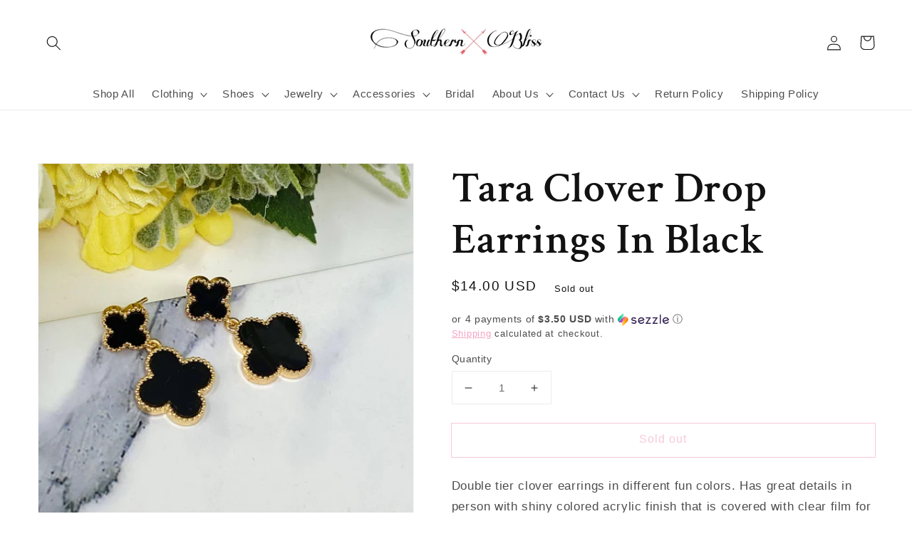

--- FILE ---
content_type: text/plain; charset=utf-8
request_url: https://sp-micro-proxy.b-cdn.net/micro?unique_id=southern-bliss-btq.myshopify.com
body_size: 4088
content:
{"site":{"free_plan_limit_reached":false,"billing_status":null,"billing_active":true,"pricing_plan_required":false,"settings":{"proof_mobile_position":"Bottom","proof_desktop_position":"Bottom Left","proof_pop_size":"small","proof_start_delay_time":30,"proof_time_between":3,"proof_display_time":10,"proof_visible":false,"proof_cycle":true,"proof_mobile_enabled":true,"proof_desktop_enabled":true,"proof_tablet_enabled":null,"proof_locale":"en","proof_show_powered_by":false},"site_integrations":[{"id":"178846","enabled":true,"integration":{"name":"Shopify Purchase","handle":"shopify_api_purchase","pro":false},"settings":{"proof_onclick_new_tab":null,"proof_exclude_pages":null,"proof_include_pages":[],"proof_display_pages_mode":"excluded","proof_minimum_activity_sessions":null,"proof_height":85,"proof_bottom":10,"proof_top":10,"proof_right":10,"proof_left":10,"proof_background_color":"#fff","proof_background_image_url":"","proof_font_color":"#333","proof_border_radius":9999,"proof_padding_top":0,"proof_padding_bottom":0,"proof_padding_left":8,"proof_padding_right":16,"proof_icon_color":null,"proof_icon_background_color":null,"proof_hours_before_obscure":48,"proof_minimum_review_rating":5,"proof_highlights_color":"#fdcb6e","proof_display_review":true,"proof_show_review_on_hover":true,"proof_summary_time_range":1440,"proof_summary_minimum_count":10,"proof_show_media":false,"proof_show_message":false,"proof_media_url":null,"proof_media_position":null,"proof_nudge_click_url":null,"proof_icon_url":null,"proof_icon_mode":null,"proof_icon_enabled":false},"template":{"id":"4","body":{"top":"{{first_name}} in {{city}}, {{province}} {{country}}","middle":"Purchased {{product_title}}"},"raw_body":"<top>{{first_name}} in {{city}}, {{province}} {{country}}</top><middle>Purchased {{product_title}}</middle>","locale":"en"}},{"id":"178845","enabled":true,"integration":{"name":"Shopify Add To Cart","handle":"shopify_storefront_add_to_cart","pro":false},"settings":{"proof_onclick_new_tab":null,"proof_exclude_pages":null,"proof_include_pages":[],"proof_display_pages_mode":"excluded","proof_minimum_activity_sessions":null,"proof_height":85,"proof_bottom":10,"proof_top":10,"proof_right":10,"proof_left":10,"proof_background_color":"#fff","proof_background_image_url":"","proof_font_color":"#333","proof_border_radius":9999,"proof_padding_top":0,"proof_padding_bottom":0,"proof_padding_left":8,"proof_padding_right":16,"proof_icon_color":null,"proof_icon_background_color":null,"proof_hours_before_obscure":48,"proof_minimum_review_rating":5,"proof_highlights_color":"#fdcb6e","proof_display_review":true,"proof_show_review_on_hover":true,"proof_summary_time_range":1440,"proof_summary_minimum_count":10,"proof_show_media":false,"proof_show_message":false,"proof_media_url":null,"proof_media_position":null,"proof_nudge_click_url":null,"proof_icon_url":null,"proof_icon_mode":null,"proof_icon_enabled":false},"template":{"id":"36","body":{"top":"{{first_name}} in {{city}}, {{province}} {{country}}","middle":"Added to Cart {{product_title}}"},"raw_body":"<top>{{first_name}} in {{city}}, {{province}} {{country}}</top><middle>Added to Cart {{product_title}}</middle>","locale":"en"}}],"events":[{"id":"243928715","created_at":"2026-01-14T18:36:43.927Z","variables":{"first_name":"Someone","city":"Ile des Chenes","province":"Manitoba","province_code":"MB","country":"Canada","country_code":"CA","product_title":"Karlie Abstract Satin Button Romper"},"click_url":"https://www.southernbliss.online/products/karlie-abstract-satin-button-romper","image_url":"https://cdn.shopify.com/s/files/1/0261/2382/9341/files/efoz5g3rhgbqkckfkybb.png?v=1714604713","product":{"id":"59989006","product_id":"8525881016579","title":"Karlie Abstract Satin Button Romper","created_at":"2024-05-01T19:13:28.000Z","updated_at":"2024-08-21T18:41:47.000Z","published_at":"2024-05-01T19:13:28.000Z"},"site_integration":{"id":"178845","enabled":true,"integration":{"name":"Shopify Add To Cart","handle":"shopify_storefront_add_to_cart","pro":false},"template":{"id":"36","body":{"top":"{{first_name}} in {{city}}, {{province}} {{country}}","middle":"Added to Cart {{product_title}}"},"raw_body":"<top>{{first_name}} in {{city}}, {{province}} {{country}}</top><middle>Added to Cart {{product_title}}</middle>","locale":"en"}}},{"id":"243920784","created_at":"2026-01-14T14:48:42.762Z","variables":{"first_name":"Someone","city":"Helsinki","province":"Uusimaa","province_code":"18","country":"Finland","country_code":"FI","product_title":"Sweet Kama White Lapel Collar Top"},"click_url":"https://www.southernbliss.online/products/sweet-kama-white-lapel-collar-top","image_url":"https://cdn.shopify.com/s/files/1/0261/2382/9341/files/nwwnsl2cjqteiyzycqm3.png?v=1727831681","product":{"id":"61313703","product_id":"8764889465091","title":"Sweet Kama White Lapel Collar Top","created_at":"2024-09-26T17:35:47.000Z","updated_at":"2024-10-02T01:14:47.000Z","published_at":"2024-09-26T17:35:47.000Z"},"site_integration":{"id":"178845","enabled":true,"integration":{"name":"Shopify Add To Cart","handle":"shopify_storefront_add_to_cart","pro":false},"template":{"id":"36","body":{"top":"{{first_name}} in {{city}}, {{province}} {{country}}","middle":"Added to Cart {{product_title}}"},"raw_body":"<top>{{first_name}} in {{city}}, {{province}} {{country}}</top><middle>Added to Cart {{product_title}}</middle>","locale":"en"}}},{"id":"243536364","created_at":null,"variables":{"first_name":"Someone","city":"Phelps","province":"Kentucky","province_code":"KY","country":"United States","country_code":"US","product_title":"Emilie Drusy Multi Strand Necklace"},"click_url":"https://www.southernbliss.online/products/emilie-drusy-multi-strand-necklace","image_url":"https://cdn.shopify.com/s/files/1/0261/2382/9341/products/c4f50131e7dc667baec7a93c72a52b91.jpg?v=1670285247","product":{"id":"39457337","product_id":"6029733331104","title":"Emilie Drusy Multi Strand Necklace","created_at":"2021-02-04T19:48:32.000Z","updated_at":"2025-08-12T13:53:43.089Z","published_at":"2021-02-04T19:48:32.000Z"},"site_integration":{"id":"178845","enabled":true,"integration":{"name":"Shopify Add To Cart","handle":"shopify_storefront_add_to_cart","pro":false},"template":{"id":"36","body":{"top":"{{first_name}} in {{city}}, {{province}} {{country}}","middle":"Added to Cart {{product_title}}"},"raw_body":"<top>{{first_name}} in {{city}}, {{province}} {{country}}</top><middle>Added to Cart {{product_title}}</middle>","locale":"en"}}},{"id":"243382043","created_at":null,"variables":{"first_name":"Someone","city":"Lexington","province":"Kentucky","province_code":"KY","country":"United States","country_code":"US","product_title":"Blue Me Away Bodysuit"},"click_url":"https://www.southernbliss.online/products/blue-me-away-bodysuit","image_url":"","product":{"id":"60304698","product_id":"8620811157763","title":"Blue Me Away Bodysuit","created_at":"2024-06-06T23:30:16.000Z","updated_at":"2024-06-06T23:42:11.000Z","published_at":"2024-06-06T23:30:16.000Z"},"site_integration":{"id":"178845","enabled":true,"integration":{"name":"Shopify Add To Cart","handle":"shopify_storefront_add_to_cart","pro":false},"template":{"id":"36","body":{"top":"{{first_name}} in {{city}}, {{province}} {{country}}","middle":"Added to Cart {{product_title}}"},"raw_body":"<top>{{first_name}} in {{city}}, {{province}} {{country}}</top><middle>Added to Cart {{product_title}}</middle>","locale":"en"}}},{"id":"243366655","created_at":null,"variables":{"first_name":"Someone","city":"Lafayette","province":"Tennessee","province_code":"TN","country":"United States","country_code":"US","product_title":"Simply Southern Acid Wash Shacket"},"click_url":"https://www.southernbliss.online/products/simply-southern-acid-wash-shacket","image_url":"https://cdn.shopify.com/s/files/1/0261/2382/9341/files/r1oexie4glmhsavzaf59.png?v=1727831555","product":{"id":"61098331","product_id":"8744553120003","title":"Simply Southern Acid Wash Shacket","created_at":"2024-09-06T21:12:25.000Z","updated_at":"2024-10-02T01:12:35.000Z","published_at":"2024-09-06T21:12:25.000Z"},"site_integration":{"id":"178845","enabled":true,"integration":{"name":"Shopify Add To Cart","handle":"shopify_storefront_add_to_cart","pro":false},"template":{"id":"36","body":{"top":"{{first_name}} in {{city}}, {{province}} {{country}}","middle":"Added to Cart {{product_title}}"},"raw_body":"<top>{{first_name}} in {{city}}, {{province}} {{country}}</top><middle>Added to Cart {{product_title}}</middle>","locale":"en"}}},{"id":"243305230","created_at":null,"variables":{"first_name":"Someone","city":"Huntington","province":"West Virginia","province_code":"WV","country":"United States","country_code":"US","product_title":"Midnight Top"},"click_url":"https://www.southernbliss.online/products/midnight-top","image_url":"https://cdn.shopify.com/s/files/1/0261/2382/9341/products/IMG_1365.heic?v=1677694593","product":{"id":"55271758","product_id":"8018767773955","title":"Midnight Top","created_at":"2023-02-28T16:57:30.000Z","updated_at":"2023-09-20T16:04:18.000Z","published_at":"2023-02-28T16:57:30.000Z"},"site_integration":{"id":"178845","enabled":true,"integration":{"name":"Shopify Add To Cart","handle":"shopify_storefront_add_to_cart","pro":false},"template":{"id":"36","body":{"top":"{{first_name}} in {{city}}, {{province}} {{country}}","middle":"Added to Cart {{product_title}}"},"raw_body":"<top>{{first_name}} in {{city}}, {{province}} {{country}}</top><middle>Added to Cart {{product_title}}</middle>","locale":"en"}}},{"id":"242797302","created_at":null,"variables":{"first_name":"Someone","city":"Carmel","province":"Indiana","province_code":"IN","country":"United States","country_code":"US","product_title":"Kendra Scott Elisa"},"click_url":"https://www.southernbliss.online/products/kendra-scott-elisa","image_url":"","product":{"id":"60533776","product_id":"8677143249155","title":"Kendra Scott Elisa","created_at":"2024-07-09T16:45:17.000Z","updated_at":"2024-07-09T16:46:53.000Z","published_at":"2024-07-09T16:45:17.000Z"},"site_integration":{"id":"178845","enabled":true,"integration":{"name":"Shopify Add To Cart","handle":"shopify_storefront_add_to_cart","pro":false},"template":{"id":"36","body":{"top":"{{first_name}} in {{city}}, {{province}} {{country}}","middle":"Added to Cart {{product_title}}"},"raw_body":"<top>{{first_name}} in {{city}}, {{province}} {{country}}</top><middle>Added to Cart {{product_title}}</middle>","locale":"en"}}},{"id":"242159680","created_at":null,"variables":{"first_name":"Someone","city":"Helsinki","province":"Uusimaa","province_code":"18","country":"Finland","country_code":"FI","product_title":"Sweet Kama White Lapel Collar Top"},"click_url":"https://www.southernbliss.online/products/sweet-kama-white-lapel-collar-top","image_url":"https://cdn.shopify.com/s/files/1/0261/2382/9341/files/nwwnsl2cjqteiyzycqm3.png?v=1727831681","product":{"id":"61313703","product_id":"8764889465091","title":"Sweet Kama White Lapel Collar Top","created_at":"2024-09-26T17:35:47.000Z","updated_at":"2024-10-02T01:14:47.000Z","published_at":"2024-09-26T17:35:47.000Z"},"site_integration":{"id":"178845","enabled":true,"integration":{"name":"Shopify Add To Cart","handle":"shopify_storefront_add_to_cart","pro":false},"template":{"id":"36","body":{"top":"{{first_name}} in {{city}}, {{province}} {{country}}","middle":"Added to Cart {{product_title}}"},"raw_body":"<top>{{first_name}} in {{city}}, {{province}} {{country}}</top><middle>Added to Cart {{product_title}}</middle>","locale":"en"}}},{"id":"241740903","created_at":null,"variables":{"first_name":"Someone","city":"Utica","province":"New York","province_code":"NY","country":"United States","country_code":"US","product_title":"Upcycled Louis Vuitton Hat Warm Brown Flat Top"},"click_url":"https://www.southernbliss.online/products/upcycled-louis-vuitton-hat-warm-brown-flat-top","image_url":"https://cdn.shopify.com/s/files/1/0261/2382/9341/products/IMG_2172.heic?v=1667263927","product":{"id":"53809152","product_id":"7923259080963","title":"Upcycled Louis Vuitton Hat Warm Brown Flat Top","created_at":"2022-10-31T20:37:40.000Z","updated_at":"2024-03-27T19:17:45.000Z","published_at":"2022-10-31T20:37:40.000Z"},"site_integration":{"id":"178845","enabled":true,"integration":{"name":"Shopify Add To Cart","handle":"shopify_storefront_add_to_cart","pro":false},"template":{"id":"36","body":{"top":"{{first_name}} in {{city}}, {{province}} {{country}}","middle":"Added to Cart {{product_title}}"},"raw_body":"<top>{{first_name}} in {{city}}, {{province}} {{country}}</top><middle>Added to Cart {{product_title}}</middle>","locale":"en"}}},{"id":"241518276","created_at":null,"variables":{"first_name":"Someone","city":"Pikeville","province":"Kentucky","province_code":"KY","country":"United States","country_code":"US","product_title":"Long Buffalo Plaid Necklace"},"click_url":"https://www.southernbliss.online/products/long-buffalo-plaid-necklace","image_url":"https://cdn.shopify.com/s/files/1/0261/2382/9341/products/image_18f97073-f7ef-4512-acae-f16248446a23.jpg?v=1646184691","product":{"id":"49373338","product_id":"7506034557187","title":"Long Buffalo Plaid Necklace","created_at":"2021-12-16T21:24:44.000Z","updated_at":"2023-01-05T21:47:23.000Z","published_at":"2021-12-16T21:24:44.000Z"},"site_integration":{"id":"178845","enabled":true,"integration":{"name":"Shopify Add To Cart","handle":"shopify_storefront_add_to_cart","pro":false},"template":{"id":"36","body":{"top":"{{first_name}} in {{city}}, {{province}} {{country}}","middle":"Added to Cart {{product_title}}"},"raw_body":"<top>{{first_name}} in {{city}}, {{province}} {{country}}</top><middle>Added to Cart {{product_title}}</middle>","locale":"en"}}},{"id":"241143001","created_at":null,"variables":{"first_name":"Someone","city":"Baltimore","province":"Maryland","province_code":"MD","country":"United States","country_code":"US","product_title":"Natural Life Mugs"},"click_url":"https://www.southernbliss.online/products/natural-life-mugs","image_url":"https://cdn.shopify.com/s/files/1/0261/2382/9341/products/449c55d93100258ceaa3d818ab227056.jpg?v=1626369617","product":{"id":"24354975","product_id":"4604147269725","title":"Natural Life Mugs","created_at":"2020-03-31T18:47:05.000Z","updated_at":"2023-12-30T05:38:36.000Z","published_at":"2020-03-31T18:47:04.000Z"},"site_integration":{"id":"178845","enabled":true,"integration":{"name":"Shopify Add To Cart","handle":"shopify_storefront_add_to_cart","pro":false},"template":{"id":"36","body":{"top":"{{first_name}} in {{city}}, {{province}} {{country}}","middle":"Added to Cart {{product_title}}"},"raw_body":"<top>{{first_name}} in {{city}}, {{province}} {{country}}</top><middle>Added to Cart {{product_title}}</middle>","locale":"en"}}},{"id":"241139965","created_at":null,"variables":{"first_name":"Someone","city":"South Abington Township","province":"Pennsylvania","province_code":"PA","country":"United States","country_code":"US","product_title":"Davi and Dani One Shoulder Bathing Suit"},"click_url":"https://www.southernbliss.online/products/davi-and-dani-one-shoulder-bathing-suit","image_url":"https://cdn.shopify.com/s/files/1/0261/2382/9341/files/cwscswlk02yhea49axeb.png?v=1727831034","product":{"id":"60322132","product_id":"8625163043075","title":"Davi and Dani One Shoulder Bathing Suit","created_at":"2024-06-08T15:40:08.000Z","updated_at":"2025-11-30T15:45:09.546Z","published_at":"2024-06-08T15:40:08.000Z"},"site_integration":{"id":"178846","enabled":true,"integration":{"name":"Shopify Purchase","handle":"shopify_api_purchase","pro":false},"template":{"id":"4","body":{"top":"{{first_name}} in {{city}}, {{province}} {{country}}","middle":"Purchased {{product_title}}"},"raw_body":"<top>{{first_name}} in {{city}}, {{province}} {{country}}</top><middle>Purchased {{product_title}}</middle>","locale":"en"}}},{"id":"241116843","created_at":null,"variables":{"first_name":"Someone","city":"Clarks Summit","province":"Pennsylvania","province_code":"PA","country":"United States","country_code":"US","product_title":"Davi and Dani One Shoulder Bathing Suit"},"click_url":"https://www.southernbliss.online/products/davi-and-dani-one-shoulder-bathing-suit","image_url":"https://cdn.shopify.com/s/files/1/0261/2382/9341/files/cwscswlk02yhea49axeb.png?v=1727831034","product":{"id":"60322132","product_id":"8625163043075","title":"Davi and Dani One Shoulder Bathing Suit","created_at":"2024-06-08T15:40:08.000Z","updated_at":"2025-11-30T15:45:09.546Z","published_at":"2024-06-08T15:40:08.000Z"},"site_integration":{"id":"178845","enabled":true,"integration":{"name":"Shopify Add To Cart","handle":"shopify_storefront_add_to_cart","pro":false},"template":{"id":"36","body":{"top":"{{first_name}} in {{city}}, {{province}} {{country}}","middle":"Added to Cart {{product_title}}"},"raw_body":"<top>{{first_name}} in {{city}}, {{province}} {{country}}</top><middle>Added to Cart {{product_title}}</middle>","locale":"en"}}},{"id":"241053234","created_at":null,"variables":{"first_name":"Someone","city":"Wantage","province":"New Jersey","province_code":"NJ","country":"United States","country_code":"US","product_title":"Grey Camo Bogg Bag"},"click_url":"https://www.southernbliss.online/products/grey-camo-bogg-bag","image_url":"https://cdn.shopify.com/s/files/1/0261/2382/9341/products/00000000_zi_16cff702-b1c5-4092-bef2-bbf50d1a129b.jpg?v=1661217805","product":{"id":"52822570","product_id":"7825237377283","title":"Grey Camo Bogg Bag","created_at":"2022-08-22T16:08:35.000Z","updated_at":"2025-11-29T16:05:09.129Z","published_at":"2022-08-22T16:08:35.000Z"},"site_integration":{"id":"178846","enabled":true,"integration":{"name":"Shopify Purchase","handle":"shopify_api_purchase","pro":false},"template":{"id":"4","body":{"top":"{{first_name}} in {{city}}, {{province}} {{country}}","middle":"Purchased {{product_title}}"},"raw_body":"<top>{{first_name}} in {{city}}, {{province}} {{country}}</top><middle>Purchased {{product_title}}</middle>","locale":"en"}}},{"id":"241053044","created_at":null,"variables":{"first_name":"Someone","city":"West Orange","province":"New Jersey","province_code":"NJ","country":"United States","country_code":"US","product_title":"Grey Camo Bogg Bag"},"click_url":"https://www.southernbliss.online/products/grey-camo-bogg-bag","image_url":"https://cdn.shopify.com/s/files/1/0261/2382/9341/products/00000000_zi_16cff702-b1c5-4092-bef2-bbf50d1a129b.jpg?v=1661217805","product":{"id":"52822570","product_id":"7825237377283","title":"Grey Camo Bogg Bag","created_at":"2022-08-22T16:08:35.000Z","updated_at":"2025-11-29T16:05:09.129Z","published_at":"2022-08-22T16:08:35.000Z"},"site_integration":{"id":"178845","enabled":true,"integration":{"name":"Shopify Add To Cart","handle":"shopify_storefront_add_to_cart","pro":false},"template":{"id":"36","body":{"top":"{{first_name}} in {{city}}, {{province}} {{country}}","middle":"Added to Cart {{product_title}}"},"raw_body":"<top>{{first_name}} in {{city}}, {{province}} {{country}}</top><middle>Added to Cart {{product_title}}</middle>","locale":"en"}}},{"id":"240808977","created_at":null,"variables":{"first_name":"Someone","city":"Austin","province":"Texas","province_code":"TX","country":"United States","country_code":"US","product_title":"Kendra Scott Strawberry GLD Hoop"},"click_url":"https://www.southernbliss.online/products/kendra-scott-strawberry-gld-hoop","image_url":"https://cdn.shopify.com/s/files/1/0261/2382/9341/files/phm9lzh4flgxi6fuxbcf.jpg?v=1727831488","product":{"id":"60533576","product_id":"8677091279107","title":"Kendra Scott Strawberry GLD Hoop","created_at":"2024-07-09T15:10:27.000Z","updated_at":"2025-11-27T15:18:13.962Z","published_at":"2024-07-09T15:10:27.000Z"},"site_integration":{"id":"178846","enabled":true,"integration":{"name":"Shopify Purchase","handle":"shopify_api_purchase","pro":false},"template":{"id":"4","body":{"top":"{{first_name}} in {{city}}, {{province}} {{country}}","middle":"Purchased {{product_title}}"},"raw_body":"<top>{{first_name}} in {{city}}, {{province}} {{country}}</top><middle>Purchased {{product_title}}</middle>","locale":"en"}}},{"id":"240808905","created_at":null,"variables":{"first_name":"Someone","city":"San Antonio","province":"Texas","province_code":"TX","country":"United States","country_code":"US","product_title":"Kendra Scott Strawberry GLD Hoop"},"click_url":"https://www.southernbliss.online/products/kendra-scott-strawberry-gld-hoop","image_url":"https://cdn.shopify.com/s/files/1/0261/2382/9341/files/phm9lzh4flgxi6fuxbcf.jpg?v=1727831488","product":{"id":"60533576","product_id":"8677091279107","title":"Kendra Scott Strawberry GLD Hoop","created_at":"2024-07-09T15:10:27.000Z","updated_at":"2025-11-27T15:18:13.962Z","published_at":"2024-07-09T15:10:27.000Z"},"site_integration":{"id":"178845","enabled":true,"integration":{"name":"Shopify Add To Cart","handle":"shopify_storefront_add_to_cart","pro":false},"template":{"id":"36","body":{"top":"{{first_name}} in {{city}}, {{province}} {{country}}","middle":"Added to Cart {{product_title}}"},"raw_body":"<top>{{first_name}} in {{city}}, {{province}} {{country}}</top><middle>Added to Cart {{product_title}}</middle>","locale":"en"}}},{"id":"240250328","created_at":null,"variables":{"first_name":"Someone","city":"Oklahoma City","province":"Oklahoma","province_code":"OK","country":"United States","country_code":"US","product_title":"Upcycled Louis Vuitton Hat Warm Brown Flat Top"},"click_url":"https://www.southernbliss.online/products/upcycled-louis-vuitton-hat-warm-brown-flat-top","image_url":"https://cdn.shopify.com/s/files/1/0261/2382/9341/products/IMG_2172.heic?v=1667263927","product":{"id":"53809152","product_id":"7923259080963","title":"Upcycled Louis Vuitton Hat Warm Brown Flat Top","created_at":"2022-10-31T20:37:40.000Z","updated_at":"2024-03-27T19:17:45.000Z","published_at":"2022-10-31T20:37:40.000Z"},"site_integration":{"id":"178845","enabled":true,"integration":{"name":"Shopify Add To Cart","handle":"shopify_storefront_add_to_cart","pro":false},"template":{"id":"36","body":{"top":"{{first_name}} in {{city}}, {{province}} {{country}}","middle":"Added to Cart {{product_title}}"},"raw_body":"<top>{{first_name}} in {{city}}, {{province}} {{country}}</top><middle>Added to Cart {{product_title}}</middle>","locale":"en"}}},{"id":"240221464","created_at":null,"variables":{"first_name":"Someone","city":"Lithia","province":"Florida","province_code":"FL","country":"United States","country_code":"US","product_title":"Dira Stud Earrings in Gold Blue Mix"},"click_url":"https://www.southernbliss.online/products/dira-stud-earrings-in-gold-blue-mix","image_url":"https://cdn.shopify.com/s/files/1/0261/2382/9341/products/596468cc63ba283c2bd9ff1b3d2481a2.jpg?v=1680571417","product":{"id":"55806274","product_id":"8040138244355","title":"Dira Stud Earrings in Gold Blue Mix","created_at":"2023-04-03T16:56:27.000Z","updated_at":"2025-11-18T17:05:04.095Z","published_at":"2023-04-03T16:56:27.000Z"},"site_integration":{"id":"178846","enabled":true,"integration":{"name":"Shopify Purchase","handle":"shopify_api_purchase","pro":false},"template":{"id":"4","body":{"top":"{{first_name}} in {{city}}, {{province}} {{country}}","middle":"Purchased {{product_title}}"},"raw_body":"<top>{{first_name}} in {{city}}, {{province}} {{country}}</top><middle>Purchased {{product_title}}</middle>","locale":"en"}}},{"id":"239820649","created_at":null,"variables":{"first_name":"Someone","city":"Magnolia","province":"Arkansas","province_code":"AR","country":"United States","country_code":"US","product_title":"Upcycled Louis Vuitton Hat Mocha Flat Top"},"click_url":"https://www.southernbliss.online/products/upcycled-louis-vuitton-hat-taupe-flat-top","image_url":"https://cdn.shopify.com/s/files/1/0261/2382/9341/products/IMG_2182.heic?v=1667263892","product":{"id":"53809089","product_id":"7923257409795","title":"Upcycled Louis Vuitton Hat Mocha Flat Top","created_at":"2022-10-31T20:34:57.000Z","updated_at":"2025-12-31T20:23:24.899Z","published_at":"2022-10-31T20:34:57.000Z"},"site_integration":{"id":"178846","enabled":true,"integration":{"name":"Shopify Purchase","handle":"shopify_api_purchase","pro":false},"template":{"id":"4","body":{"top":"{{first_name}} in {{city}}, {{province}} {{country}}","middle":"Purchased {{product_title}}"},"raw_body":"<top>{{first_name}} in {{city}}, {{province}} {{country}}</top><middle>Purchased {{product_title}}</middle>","locale":"en"}}},{"id":"239795706","created_at":null,"variables":{"first_name":"Someone","city":"Nacogdoches","province":"Texas","province_code":"TX","country":"United States","country_code":"US","product_title":"Upcycled Louis Vuitton Hat Mocha Flat Top"},"click_url":"https://www.southernbliss.online/products/upcycled-louis-vuitton-hat-taupe-flat-top","image_url":"https://cdn.shopify.com/s/files/1/0261/2382/9341/products/IMG_2182.heic?v=1667263892","product":{"id":"53809089","product_id":"7923257409795","title":"Upcycled Louis Vuitton Hat Mocha Flat Top","created_at":"2022-10-31T20:34:57.000Z","updated_at":"2025-12-31T20:23:24.899Z","published_at":"2022-10-31T20:34:57.000Z"},"site_integration":{"id":"178845","enabled":true,"integration":{"name":"Shopify Add To Cart","handle":"shopify_storefront_add_to_cart","pro":false},"template":{"id":"36","body":{"top":"{{first_name}} in {{city}}, {{province}} {{country}}","middle":"Added to Cart {{product_title}}"},"raw_body":"<top>{{first_name}} in {{city}}, {{province}} {{country}}</top><middle>Added to Cart {{product_title}}</middle>","locale":"en"}}},{"id":"238804533","created_at":null,"variables":{"first_name":"Someone","city":"St Louis","province":"Missouri","province_code":"MO","country":"United States","country_code":"US","product_title":"Simply Southern Acid Wash Shacket"},"click_url":"https://www.southernbliss.online/products/simply-southern-acid-wash-shacket","image_url":"https://cdn.shopify.com/s/files/1/0261/2382/9341/files/r1oexie4glmhsavzaf59.png?v=1727831555","product":{"id":"61098331","product_id":"8744553120003","title":"Simply Southern Acid Wash Shacket","created_at":"2024-09-06T21:12:25.000Z","updated_at":"2024-10-02T01:12:35.000Z","published_at":"2024-09-06T21:12:25.000Z"},"site_integration":{"id":"178845","enabled":true,"integration":{"name":"Shopify Add To Cart","handle":"shopify_storefront_add_to_cart","pro":false},"template":{"id":"36","body":{"top":"{{first_name}} in {{city}}, {{province}} {{country}}","middle":"Added to Cart {{product_title}}"},"raw_body":"<top>{{first_name}} in {{city}}, {{province}} {{country}}</top><middle>Added to Cart {{product_title}}</middle>","locale":"en"}}},{"id":"238759934","created_at":null,"variables":{"first_name":"Someone","city":"St Louis","province":"Missouri","province_code":"MO","country":"United States","country_code":"US","product_title":"Wide Brim Hat"},"click_url":"https://www.southernbliss.online/products/wide-brim-hat","image_url":"https://cdn.shopify.com/s/files/1/0261/2382/9341/products/dc1a7c7de7a9d60c234441fb235ea04f577a055d6719c15d95ec73e6eb3cc0d9_jpeg.webp?v=1663953192","product":{"id":"53221870","product_id":"7876879679747","title":"Wide Brim Hat","created_at":"2022-09-23T16:32:54.000Z","updated_at":"2024-03-12T21:56:16.000Z","published_at":"2022-09-23T16:32:54.000Z"},"site_integration":{"id":"178845","enabled":true,"integration":{"name":"Shopify Add To Cart","handle":"shopify_storefront_add_to_cart","pro":false},"template":{"id":"36","body":{"top":"{{first_name}} in {{city}}, {{province}} {{country}}","middle":"Added to Cart {{product_title}}"},"raw_body":"<top>{{first_name}} in {{city}}, {{province}} {{country}}</top><middle>Added to Cart {{product_title}}</middle>","locale":"en"}}},{"id":"238714127","created_at":null,"variables":{"first_name":"Someone","city":"Morrisville","province":"North Carolina","province_code":"NC","country":"United States","country_code":"US","product_title":"Karlie Organza Bow Maxi"},"click_url":"https://www.southernbliss.online/products/karlie-organza-bow-maxi","image_url":"https://cdn.shopify.com/s/files/1/0261/2382/9341/files/DD21B2A3-8DE3-411D-8DA4-6161CF963376_2400x_jpg.jpg?v=1696958010","product":{"id":"57966216","product_id":"8158618812675","title":"Karlie Organza Bow Maxi","created_at":"2023-10-09T16:59:51.000Z","updated_at":"2024-05-25T04:37:30.000Z","published_at":"2023-10-09T16:59:51.000Z"},"site_integration":{"id":"178845","enabled":true,"integration":{"name":"Shopify Add To Cart","handle":"shopify_storefront_add_to_cart","pro":false},"template":{"id":"36","body":{"top":"{{first_name}} in {{city}}, {{province}} {{country}}","middle":"Added to Cart {{product_title}}"},"raw_body":"<top>{{first_name}} in {{city}}, {{province}} {{country}}</top><middle>Added to Cart {{product_title}}</middle>","locale":"en"}}},{"id":"238045715","created_at":null,"variables":{"first_name":"Someone","city":"Pikeville","province":"Kentucky","province_code":"KY","country":"United States","country_code":"US","product_title":"Wine & Dine Dress"},"click_url":"https://www.southernbliss.online/products/wine-dine-dress","image_url":"https://cdn.shopify.com/s/files/1/0261/2382/9341/products/dca3071e08376e8a354190f13e9570bfcb0b690f71d769addaa23edd25744ff3_jpeg.webp?v=1674839415","product":{"id":"54844487","product_id":"7993611092227","title":"Wine & Dine Dress","created_at":"2023-01-26T16:44:49.000Z","updated_at":"2023-11-25T15:47:09.000Z","published_at":"2023-01-30T14:33:48.000Z"},"site_integration":{"id":"178845","enabled":true,"integration":{"name":"Shopify Add To Cart","handle":"shopify_storefront_add_to_cart","pro":false},"template":{"id":"36","body":{"top":"{{first_name}} in {{city}}, {{province}} {{country}}","middle":"Added to Cart {{product_title}}"},"raw_body":"<top>{{first_name}} in {{city}}, {{province}} {{country}}</top><middle>Added to Cart {{product_title}}</middle>","locale":"en"}}}]}}

--- FILE ---
content_type: application/javascript; charset=utf-8
request_url: https://recommendations.loopclub.io/v2/storefront/jsonp/?product_id=7009358741664&theme_id=130081685763&page=www.southernbliss.online%2Fproducts%2Ftara-clover-drop-earrings-in-black&r_type=product&r_id=7009358741664&page_type=product_page&shop=southern-bliss-btq.myshopify.com&customer_id=f8fc5ca6-e5f0-4af0-b6e5-ff3c4f970c81&theme_store_id=887&locale=en&callback=jsonp_callback_94617
body_size: 955
content:
jsonp_callback_94617({"visit_id":"1768482586-0402891f-cc87-4b3f-a335-0268c4f3a4e3","widgets":[],"product":{"product_id":7009358741664,"title":"Tara Clover Drop Earrings In Black","image":"https://cdn.shopify.com/s/files/1/0261/2382/9341/products/6aed2257d27c7fc95a3c30d9d763438e.jpg?v=1638044783","variants":[{"variant_id":41005360218272,"title":"Default Title","price":14.0,"compare_price":14.0,"presentment_prices":{},"image":null,"position":1,"inventory_quantity":0,"option1":"Default Title","option2":null,"option3":null,"is_available":false}],"handle":"tara-clover-drop-earrings-in-black","vendor":"Southern Bliss Jewelry","show_customize":false,"product_reviews_badge":"","options":[],"secondary_image":"https://cdn.shopify.com/s/files/1/0261/2382/9341/products/830224b04c22ee0afb4d5316c5880db2.jpg?v=1638044784","swatch_badge":"","quick_shop_html":"","is_available":false,"wishlist_badge":""},"shop":{"id":5332,"domain":"www.southernbliss.online","name":"southern-bliss-btq.myshopify.com","currency":"USD","currency_format":"${{amount}}","css":".rk-widget-container {\n    max-width: 1220px;\n}\n\n.rk-widget-container .rk-widget-title {\n    text-align: left;\n}\n\n.rk-widget-container .rk-widget-card { padding: 5px; }\n.rk-widget-container .rk-widget-card:hover .rk-widget-card-img { opacity: 0.85; }\n\n.rk-widget-container .rk-widget-card-image-wrap {\n    display: flex;\n    align-items: center;\n    justify-content: center;\n    flex-direction: column;\n    height: 478px;\n}\n\n.rk-widget-container .rk-widget-card-img {\n    max-height: 478px;\n    transition: opacity 0.15s ease-in-out;\n}\n\n.rk-widget-container .rk-widget-card-vendor {\n    display: block;\n    font-size: .85em;\n    font-weight: 400;\n    color: #403b37;\n    line-height: 1.4;\n}\n.rk-widget-container .rk-widget-card-title { margin: 2px 0; }\n.rk-widget-container button.rk-widget-card-title-text {\n    color: #403b37;\n    font-size: .9em;\n    line-height: 1.4;\n    font-weight: 700;\n}\n.rk-widget-container .rk-widget-card-price.product-price {\n    font-size: .75em;\n    line-height: 1.5;\n    color: #5b544f;\n}\n\n.rk-widget-container .rk-bought_together__amazon_bought_together select.rk-widget-variant-select { display: inline-block; }\n.rk-widget-container .rk-bought_together__amazon_bought_together .rk-widget-product-selection { margin-top: 15px; }\n\n@media (max-width: 670px) {\n    .rk-widget-container .rk-widget-card-image-wrap { height: 280px; }\n    .rk-widget-container .rk-widget-card-img { max-height: 280px; }\n}","show_compare_at":true,"enabled_presentment_currencies":["USD"],"extra":{},"product_reviews_app":null,"swatch_app":null,"js":"","translations":{},"analytics_enabled":[],"pixel_enabled":false},"theme":{},"user_id":"1768482586-0e5c648c-afeb-4789-a53e-e2703401c86b"});